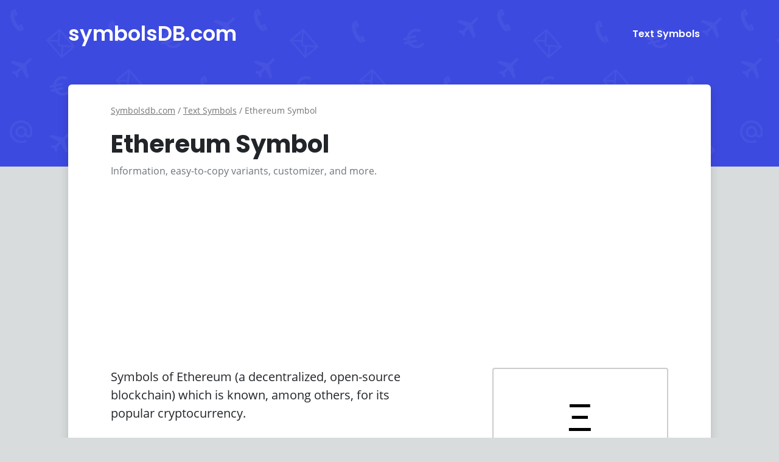

--- FILE ---
content_type: text/html; charset=UTF-8
request_url: https://symbolsdb.com/ethereum-symbol
body_size: 3537
content:
<!doctype html>

<html lang="en">

<head>

    <meta charset="utf-8">

    <meta name="viewport" content="width=device-width, initial-scale=1">

    <title>Etherum Symbol (Ξ) - Copy and Paste Text Symbols - Symbolsdb.com</title>

    <link rel="canonical" href="https://symbolsdb.com/ethereum-symbol"/>



    <link rel="apple-touch-icon" sizes="180x180" href="https://symbolsdb.com/assets/apple-touch-icon.png">

    <link rel="icon" type="image/png" sizes="32x32" href="https://symbolsdb.com/assets/favicon-32x32.png">

    <link rel="icon" type="image/png" sizes="16x16" href="https://symbolsdb.com/assets/favicon-16x16.png">

    <link rel="shortcut icon" href="https://symbolsdb.com/assets/favicon.ico">

    <meta name="description" content="Copy and paste Ethereum Symbol (Ξ), which is known, among others, for its popular cryptocurrency."/>

    <meta name="theme-color" content="#3c4adf">

    <meta property="og:title" content="Etherum Symbol (Ξ) - Copy and Paste Text Symbols - Symbolsdb.com">

    <meta property="og:type" content="website" />

    <meta property="og:image" content="https://symbolsdb.com/assets/images/ethereum-symbol.png">

    <meta property="og:url" content="https://symbolsdb.com/ethereum-symbol">

    <meta name="twitter:card" content="summary">

    <meta property="og:description" content="Copy and paste Ethereum Symbol (Ξ), which is known, among others, for its popular cryptocurrency.">

    <meta property="og:site_name" content="Symbolsdb.com">

    <meta name="twitter:image:alt" content="Etherum Symbol (Ξ) - Copy and Paste Text Symbols - Symbolsdb.com">

    <link href="//cdn.jsdelivr.net/" rel="dns-prefetch preconnect">
    <link href="//adservice.google.com" rel="dns-prefetch preconnect">
    <link href="//pagead2.googlesyndication.com" rel="dns-prefetch preconnect">
    <link href="//tpc.googlesyndication.com" rel="dns-prefetch preconnect">
    <link href="//doubleclick.net" rel="dns-prefetch preconnect">
    <link href="//googleads.g.doubleclick.net" rel="dns-prefetch preconnect">

    <link href="https://cdn.jsdelivr.net/npm/bootstrap@5.2.0/dist/css/bootstrap.min.css" rel="stylesheet" integrity="sha384-gH2yIJqKdNHPEq0n4Mqa/HGKIhSkIHeL5AyhkYV8i59U5AR6csBvApHHNl/vI1Bx" crossorigin="anonymous">

    <link href="https://symbolsdb.com/assets/css/style.min.css" rel="stylesheet">

    <script src="https://cdn.jsdelivr.net/npm/@popperjs/core@2.11.6/dist/umd/popper.min.js" integrity="sha256-BRqBN7dYgABqtY9Hd4ynE+1slnEw+roEPFzQ7TRRfcg=" crossorigin="anonymous"></script>

    <script src="https://cdn.jsdelivr.net/npm/tippy.js@6.3.7/dist/tippy-bundle.umd.min.js" integrity="sha256-Pw/nDrJszyj2iHoZLinTjdfvfC8HmnMwStQt3HvtN94=" crossorigin="anonymous"></script>

    <script src="https://cdn.jsdelivr.net/npm/clipboard@2.0.11/dist/clipboard.min.js" integrity="sha256-4XodgW4TwIJuDtf+v6vDJ39FVxI0veC/kSCCmnFp7ck=" crossorigin="anonymous"></script>

    
    <script async src="https://pagead2.googlesyndication.com/pagead/js/adsbygoogle.js?client=ca-pub-6962210495069285" crossorigin="anonymous"></script>

    
</head>

<body>

<header>

  <nav class="navbar navbar-expand-lg navbar-dark">

      <div class="container">

      <a class="navbar-brand" href="https://symbolsdb.com/" title="symbolsDB.com" id="sLogo">symbolsDB.com</a>

      <div class="theme-switch-wrapper" id="dmode">

      

      </div>

      <button class="navbar-toggler" id="navbar-toggler" type="button" data-bs-toggle="collapse" data-bs-target="#navbarNav" aria-controls="navbarNav" aria-expanded="false" aria-label="Toggle navigation">

        <span class="navbar-toggler-icon"></span>

      </button>

    </button>

      <div class="collapse navbar-collapse" id="navbarNavDropdown">

        <ul class="navbar-nav mb-2 mb-lg-0 ms-auto">

          <li class="nav-item">

            <a class="nav-link"  href="https://symbolsdb.com/text-symbols" title="Text Symbols">Text Symbols</a>

          </li>

        </ul>

      </div>

    </div>

  </nav>

</header>



<div class="container">

<div class="mainBox shadow bg-body rounded">


<ol itemscope="" itemtype="https://schema.org/BreadcrumbList" class="breadcrumbsOl">

<li itemprop="itemListElement" itemscope="" itemtype="https://schema.org/ListItem" class="itemListElement"><a itemprop="item" href="https://symbolsdb.com/" class="breadcrumb-a"><span itemprop="name">Symbolsdb.com</span></a><meta itemprop="position" content="1"> <span class="t-sm">/</span></li> 


<li itemprop="itemListElement" itemscope="" itemtype="https://schema.org/ListItem" class="itemListElement"><a itemprop="item" href="https://symbolsdb.com/text-symbols" class="breadcrumb-a"><span itemprop="name">Text Symbols</span></a><meta itemprop="position" content="2"> <span class="t-sm">/</span></li>



<li itemprop="itemListElement" itemscope="" itemtype="https://schema.org/ListItem" class="itemListElement"><span itemprop="name">Ethereum Symbol</span><meta itemprop="position" content="3"></li>



</ol>



<h1>Ethereum Symbol</h1>

<p class="text-muted">Information, easy-to-copy variants, customizer, and more.</p>



<div class="mb-3">

<!-- sdb-top -->

<ins class="adsbygoogle"

     style="display:block; min-height: 200px"

     data-ad-client="ca-pub-6962210495069285"

     data-ad-slot="5729342042"

     data-ad-format="auto"

     data-full-width-responsive="true"></ins>

<script>

     (adsbygoogle = window.adsbygoogle || []).push({});

</script>

</div>



<div class="row">



        <div class="col-xl-8">

        <div class="wDesc">

        <p>Symbols of Ethereum (a decentralized, open-source blockchain) which is known, among others, for its popular cryptocurrency.</p>
        </div>



        <div class="toc">

          <b>Table of contents:</b>

          <ol class="mt-3">

            <li><a class="tocLink" href="#different-styles">Copy and Paste (2 symbols)</a></li>

            <li class="mt-3"><a class="tocLink" href="#customize">Customize</a></li>

            
                <li class="mt-3"><a class="tocLink" href="#alt-codes">Alt Codes</a></li>

            
          </ol>

        </div>



        </div>

        <div class="col-xl-4">

            <input class="bigBox w-100 bb2 bg2 mainSymbol" id="mainSymbolPreview" aria-label="Copy Ethereum Symbol" value="Ξ" readonly="" onclick="this.select()">



            <button class="sdb-btn cMain btng w-100" id="mainSymbol" data-clipboard-text="Ξ" id="0">📋 Copy</button>



            <div class="table-responsive w-100"><table class="table table-bordered w-100 mt-4"><thead><tr><th scope="col">Symbol</th><th scope="col">Unicode</th></tr></thead><tbody><tr><td>Ξ</td><td>U+39E</td></tr></tbody></table></div>



            
        </div>



        </div>




    


    <h2 id="different-styles">📋 Ethereum Text Symbols to Copy and Paste</h2>

    <p class="text-muted">There are 2 symbols. To copy the specific symbol to your clipboard, just click on it!</p>
    <div class="bigBox mt-2 mb-4">

        <div class="row"><div id="1" class="cItem cItemMin" data-clipboard-text="Ξ">Ξ</div><div id="2" class="cItem cItemMin" data-clipboard-text="ETH">ETH</div></div>
    </div>



<div class="mt-2 mb-2">
    <!-- sdb-content -->
    <ins class="adsbygoogle"
        style="display:block"
        data-ad-client="ca-pub-6962210495069285"
        data-ad-slot="4182800971"
        data-ad-format="auto"
        data-full-width-responsive="true"></ins>
    <script>
        (adsbygoogle = window.adsbygoogle || []).push({});
    </script>
</div>


<h2 id="customize">⚙️ Customize Ethereum Text Symbols</h2>

<p class="text-muted">Do you want to change the symbol size, or try different colors? Customize it for yourself and copy ready-to-use HTML code.</p>



<div class="bigBox2 mt-2 mb-4 w-100">

    <div class="row">

        <div class="col-md-4">

            <label for="symbolToCustomize"><b>Symbol:</b></label>

            <select class="form-select form-select-lg mt-2" id="symbolToCustomize" oninput="runCustomizer()">

            <option value="Ξ">Ξ</option><option value="ETH">ETH</option>
            </select>



            <label for="fontSize" class="mt-3"><b>Font size:</b></label>

            <div class="input-group mt-2">

                <input type="number" id="fontSize" class="form-control" oninput="runCustomizer()" value="24">

                <span class="input-group-text">px</span>

            </div>



            <label for="textColor" class="mt-3"><b>Text color:</b></label>

            <div class="input-group mt-2">

                <input type="color" id="textColor" class="form-control" oninput="runCustomizer()" value="#000000">

            </div>

        </div>



        <div class="col-md-4">

            <div class="bigBox3">

                <label for="customBg"><b>Custom background:</b></label>

                <select id="customBg" class="form-select mt-2" oninput="runCustomizer()">

                    <option value="yes">Yes</option>

                    <option value="no">No</option>

                </select>

            </div>



            <label for="bgColor" class="mt-3"><b>Background color:</b></label>

            <div class="input-group mt-2">

                <input type="color" id="bgColor" class="form-control" oninput="runCustomizer()" value="#cccccc">

            </div>



            <label for="borderRadius" class="mt-3"><b>Border radius:</b></label>

            <div class="input-group mt-2">

                <input type="number" id="borderRadius" class="form-control" oninput="runCustomizer()" value="6">

                <span class="input-group-text">px</span>

            </div>



            <div class="row">

                <label class="mt-3"><b>Padding:</b></label>



                <div class="col-md-6">

                    <div class="input-group mt-2">

                        <input type="number" id="extraPadding1" class="form-control" aria-label="Padding 1" oninput="runCustomizer()" value="10">

                        <span class="input-group-text">px</span>

                    </div>

                </div>



                 <div class="col-md-6">

                    <div class="input-group mt-2">

                        <input type="number" id="extraPadding2" class="form-control" aria-label="Padding 2" oninput="runCustomizer()" value="20">

                        <span class="input-group-text">px</span>

                    </div>

                </div>

                

            </div>

        </div>



        <div class="col-md-4">

            <div class="bigBox3">

                <label class="mb-2"><b>Preview:</b></label>

                <div id="previewBox" class="mt-2"><div id="previewSymbol" style="display: inline-block;"><span style="display: inline-block; font-size: 24px; color: #000000; background: #cccccc; border-radius: 6px; padding: 10px 20px;">Ξ</span></div></div>

          

                <label for="htmlCode" class="mt-3"><b>HTML Code:</b></label>

                <textarea id="htmlCode" class="form-control mt-2" style="min-height: 150px; font-size: 14px;" onclick="this.select()"><span style="display: inline-block; font-size: 24px; color: #000000; background: #cccccc; border-radius: 6px; padding: 10px 20px;">Ξ</span></textarea>

            </div>

        </div>

    </div>

</div>



<script>

  var languageText = 'Copied!';

</script>



<script src="https://symbolsdb.com/assets/js/copy.min.js"></script>



<script src="https://symbolsdb.com//assets/js/customizer.min.js"></script>



<h2 class="mt-4" id="alt-codes">⌨️ Ethereum Symbol Alt Codes</h2><p class="text-muted">Press the key or keys on the numpad while holding ALT.</p><div class="table-responsive mb-4"><table class="table table-bordered mt-4"><thead><tr><th scope="col">ALT Code</th><th scope="col">Symbol</th></tr></thead><tbody><tr><td><span class="keyBox">ALT</span> + <span class="keyBox">926</span></td><td>Ξ</td></tr></tbody></table></div><div class="row mt-4"><div class="col-md-4"><a href="https://symbolsdb.com/star-symbol" title="Star Symbol (★, ☆, ⚝) "><button class="sdb-btn btng w-100">🡠 Star Symbol (★, ☆, ⚝) </button></div><div class="col-md-4"></div><div class="col-md-4"><a href="https://symbolsdb.com/inches-symbol" title="Inches Symbol (″)"><button class="sdb-btn btng w-100">🡢 Inches Symbol (″)</button></a></div></div></div>

<footer class="footerBox shadow bg-body rounded mt-4 mb-4">

    
    Symbolsdb.com 2021-2026
    <div class="mt-3">

    <a href="https://symbolsdb.com/privacy-policy" rel="nofollow">Privacy Policy</a> / <a href="https://symbolsdb.com/terms-of-use" rel="nofollow">Terms of Use</a> / <a href="https://symbolsdb.com/contact" rel="nofollow">Contact</a></div>

  

</footer>

</div>



  <script async src="https://symbolsdb.com/assets/js/main.min.js"></script>

  <script defer src="https://static.cloudflareinsights.com/beacon.min.js/vcd15cbe7772f49c399c6a5babf22c1241717689176015" integrity="sha512-ZpsOmlRQV6y907TI0dKBHq9Md29nnaEIPlkf84rnaERnq6zvWvPUqr2ft8M1aS28oN72PdrCzSjY4U6VaAw1EQ==" data-cf-beacon='{"version":"2024.11.0","token":"ee6a30406f49449b8ff822d6e4c2c6f2","r":1,"server_timing":{"name":{"cfCacheStatus":true,"cfEdge":true,"cfExtPri":true,"cfL4":true,"cfOrigin":true,"cfSpeedBrain":true},"location_startswith":null}}' crossorigin="anonymous"></script>
</body>

</html>

--- FILE ---
content_type: text/html; charset=utf-8
request_url: https://www.google.com/recaptcha/api2/aframe
body_size: 264
content:
<!DOCTYPE HTML><html><head><meta http-equiv="content-type" content="text/html; charset=UTF-8"></head><body><script nonce="-r4KKc0bL8eT-hudyuBeog">/** Anti-fraud and anti-abuse applications only. See google.com/recaptcha */ try{var clients={'sodar':'https://pagead2.googlesyndication.com/pagead/sodar?'};window.addEventListener("message",function(a){try{if(a.source===window.parent){var b=JSON.parse(a.data);var c=clients[b['id']];if(c){var d=document.createElement('img');d.src=c+b['params']+'&rc='+(localStorage.getItem("rc::a")?sessionStorage.getItem("rc::b"):"");window.document.body.appendChild(d);sessionStorage.setItem("rc::e",parseInt(sessionStorage.getItem("rc::e")||0)+1);localStorage.setItem("rc::h",'1768688596347');}}}catch(b){}});window.parent.postMessage("_grecaptcha_ready", "*");}catch(b){}</script></body></html>

--- FILE ---
content_type: text/css
request_url: https://symbolsdb.com/assets/css/style.min.css
body_size: 1174
content:
@font-face{font-family:Poppins;font-style:normal;font-weight:600;src:url(fonts/poppins-v15-latin-ext-600.eot);src:local(''),url(fonts/poppins-v15-latin-ext-600.eot?#iefix) format('embedded-opentype'),url(fonts/poppins-v15-latin-ext-600.woff2) format('woff2'),url(fonts/poppins-v15-latin-ext-600.woff) format('woff'),url(fonts/poppins-v15-latin-ext-600.ttf) format('truetype'),url(fonts/poppins-v15-latin-ext-600.svg#Poppins) format('svg')}@font-face{font-family:Poppins;font-style:normal;font-weight:700;src:url(fonts/poppins-v15-latin-ext-700.eot);src:local(''),url(fonts/poppins-v15-latin-ext-700.eot?#iefix) format('embedded-opentype'),url(fonts/poppins-v15-latin-ext-700.woff2) format('woff2'),url(fonts/poppins-v15-latin-ext-700.woff) format('woff'),url(fonts/poppins-v15-latin-ext-700.ttf) format('truetype'),url(fonts/poppins-v15-latin-ext-700.svg#Poppins) format('svg')}@font-face{font-family:'Open Sans';font-style:normal;font-weight:400;src:url(fonts/open-sans-v18-latin-ext-regular.eot);src:local(''),url(fonts/open-sans-v18-latin-ext-regular.eot?#iefix) format('embedded-opentype'),url(fonts/open-sans-v18-latin-ext-regular.woff2) format('woff2'),url(fonts/open-sans-v18-latin-ext-regular.woff) format('woff'),url(fonts/open-sans-v18-latin-ext-regular.ttf) format('truetype'),url(fonts/open-sans-v18-latin-ext-regular.svg#OpenSans) format('svg')}:root{--bg:#f5f5f5;--bg2:#3c4adf;--bbg:#ccc}body{background:#d8dcdd;font-family:'Open Sans',Arial,sans-serif!important;font-display:swap;-webkit-font-smoothing:antialiased;word-wrap:break-word}header{background:var(--bg2);background-image:url(wallpaper.png);padding-bottom:180px}h1,h2,h3,h4,h5,h6{font-family:Poppins,sans-serif!important;font-display:swap;font-weight:700}h2{margin-top:20px;margin-bottom:15px}.navbar{padding-top:25px}.navbar-brand{font-family:Poppins,sans-serif!important;font-display:swap;font-weight:600;font-size:34px}.nav-link{color:#fff!important;font-family:Poppins,sans-serif!important;font-display:swap;font-weight:600;font-size:16px;margin:10px}.bg-primary{background:var(--bg2)!important}.mainBox{margin-top:-135px;padding:30px 70px;background:#fff}.footerBox{padding:20px 70px;background:#fff}.topText{color:#fff}.mBox{padding:45px 70px}ol{margin-bottom:0;padding-left:1rem}.toc{display:inline-block;background:var(--bg);border:2px solid var(--bbg);border-radius:4px;padding:15px 35px;width:auto!important;margin-top:20px;margin-bottom:35px;max-width:100%}.tocLink{font-family:Poppins,sans-serif!important;text-decoration:none!important;padding-bottom:3px;color:#005bee;border-bottom:2px dashed #ccc}.bigBox{display:inline-block;border:2px solid var(--bbg);border-radius:4px;background:var(--bg);padding:15px 25px;text-align:center;font-size:32px;max-width:100%}.bigBox2{display:inline-block;border:2px solid var(--bbg);border-radius:4px;background:var(--bg);padding:15px 25px}.bb2{font-size:4em;padding:30px 0!important}.cItem{border:2px solid var(--bbg);background:#fff;border-radius:4px;width:auto;min-width:60px;padding:4px 15px;cursor:pointer;margin-bottom:30px}.cItemMin{margin:10px}.bg2{background:var(--bg)}.mainSymbol{cursor:auto;margin-bottom:10px;background:#fff}.ci2{width:180px}.wDesc{width:80%;font-size:20px}.listElement{font-size:14px;display:inline-block;background:var(--bg);border:2px solid var(--bbg);padding-right:20px;border-radius:4px;color:#696969;text-decoration:none;max-width:100%;word-wrap:break-word;padding:10px;height:100%}.listElementHome{font-family:Poppins,sans-serif!important;font-display:swap;font-weight:600;text-decoration:none;color:#696969;height:100%}.displayNone{display:none}.sdb-btn{font-family:Poppins,sans-serif!important;font-display:swap;font-weight:600;display:inline-block;background:#009480;margin:6px 10px 6px 0;padding:10px 15px;border:none;border-radius:4px;color:#fff;text-decoration:none;max-width:100%;word-wrap:break-word}.keyBox{display:inline-block;padding:2px 5px;border:1px solid #ccc;border-radius:4px;background:#eee;margin:0 5px}.btng,.btng:active,.btng:focus,.btng:hover{background:#eee;color:#373737;border:2px solid var(--bbg)}.listElement,.listElement:hover{font-family:Poppins,sans-serif!important;font-display:swap;font-weight:600;text-decoration:none;color:#696969}.listMain{background:#eee;color:#000;display:inline-block;font-size:18px;padding:4px 15px;border-radius:6px;margin-right:10px;cursor:pointer;border:2px dashed #ccc;min-width:0;margin-bottom:5px}.info{background:#f5f5f5;display:inline-block;border-radius:6px;padding:8px 15px}.infoBlock{background:#e5e5e5;font-weight:700;border-radius:6px;display:inline-block;padding:5px 15px;margin-right:10px}.sLink{font-family:Poppins,sans-serif!important;font-display:swap;font-weight:600;display:inline-block;background:var(--bg);border:2px solid var(--bbg);margin:6px 10px 6px 0;cursor:pointer;padding:6px 15px;border-radius:4px;color:#000;text-decoration:none;max-width:100%;word-wrap:break-word}.breadcrumbsOl{display:block;list-style-type:decimal;padding-left:0;margin-block-end:1em;margin-inline-start:0;margin-inline-end:0;color:rgba(0,0,0,.45)!important;margin-bottom:20px}.itemListElement,.itemListElement a{display:inline-block!important;color:rgba(0,0,0,.55)!important;font-size:14px}.itemListElement{color:rgba(0,0,0,.55)!important}table{font-size:1.2em;width:auto!important;background:var(--bg);text-align:center}thead{background:#ddd}.table,table,td,th,tr{border:2px solid #ccc}footer{font-size:14px;font-family:'Open Sans',sans-serif!important;font-display:swap;font-weight:400}@media (min-width:1200px){.container{max-width:1080px}}@media screen and (max-width:780px){header{padding-bottom:10px;background-image:none}.mainBox{margin-top:10px;padding:0}.footerBox{padding:0}.navbar{padding:0}.toc{width:100%!important}#different-styles{margin-top:40px}body{background:#fff}.shadow{box-shadow:none!important}.navbar-brand{font-size:24px}.bb2{width:auto!important;padding:30px 85px!important;max-width:100%}.wDesc{width:100%}}@media screen and (max-width:320px){.navbar-brand{font-size:16px}.bb2{padding:30px!important}.bigBox{font-size:22px}}@media screen and (max-width:240px){.navbar-brand{font-size:14px}.navbar-toggler{width:100%}.bigBox{font-size:18px}.toc{padding:5px 10px}}@media screen and (max-width:200px){.bigBox{font-size:14px}}

--- FILE ---
content_type: application/javascript
request_url: https://symbolsdb.com//assets/js/customizer.min.js
body_size: 42
content:
function runCustomizer(){let symbol=document.getElementById("symbolToCustomize").value,fontSize=document.getElementById("fontSize").value,textColor=document.getElementById("textColor").value,customBg=document.getElementById("customBg").value,bgColor=document.getElementById("bgColor").value,borderRadius=document.getElementById("borderRadius").value,extraPadding1=document.getElementById("extraPadding1").value,extraPadding2=document.getElementById("extraPadding2").value,extraStyles="";"yes"==customBg?(document.getElementById("bgColor").removeAttribute("disabled"),document.getElementById("borderRadius").removeAttribute("disabled"),document.getElementById("extraPadding1").removeAttribute("disabled"),document.getElementById("extraPadding2").removeAttribute("disabled"),extraStyles="; background: "+bgColor+"; border-radius: "+borderRadius+"px; padding: "+extraPadding1+"px "+extraPadding2+"px"):(document.getElementById("bgColor").setAttribute("disabled",""),document.getElementById("borderRadius").setAttribute("disabled",""),document.getElementById("extraPadding1").setAttribute("disabled",""),document.getElementById("extraPadding2").setAttribute("disabled",""));let generatedHTML='<span style="display: inline-block; font-size: '+fontSize+"px; color: "+textColor+extraStyles+';">'+symbol+"</span>";document.getElementById("previewBox").innerHTML='<div id="previewSymbol" style="display: inline-block;">'+generatedHTML+"</div>",document.getElementById("htmlCode").innerHTML=generatedHTML}

--- FILE ---
content_type: application/javascript
request_url: https://symbolsdb.com/assets/js/copy.min.js
body_size: -37
content:
function selectText(containerid){var range;if(document.selection)(range=document.body.createTextRange()).moveToElementText(document.getElementById(containerid)),range.select();else if(window.getSelection){var range;(range=document.createRange()).selectNode(document.getElementById(containerid)),window.getSelection().removeAllRanges(),window.getSelection().addRange(range)}}tippy(".cItem",{trigger:"click",content:"Copied",duration:500,onShow(instance){setTimeout(()=>{instance.hide()},800)}}),tippy(".cMain",{trigger:"click",content:"Copied",duration:500,onShow(instance){setTimeout(()=>{instance.hide()},800)}}),tippy.setDefaultProps({content:"Copied",duration:500,onShow(instance){setTimeout(()=>{instance.hide()},800)}});var clipboard=new ClipboardJS(".cItem"),clipboard2=new ClipboardJS(".cMain");clipboard.on("success",(function(e){var target,id;selectText((event.target||event.srcElement).id)})),clipboard2.on("success",(function(e){var target,id;selectText((event.target||event.srcElement).id+"Preview")}));

--- FILE ---
content_type: application/javascript
request_url: https://symbolsdb.com/assets/js/main.min.js
body_size: -242
content:
const navbarToggler=document.getElementById("navbar-toggler"),navbarCollapse=document.getElementById("navbarNavDropdown");navbarToggler.addEventListener("click",(function(){"block"===navbarCollapse.style.display?navbarCollapse.style.display="none":navbarCollapse.style.display="block"}));